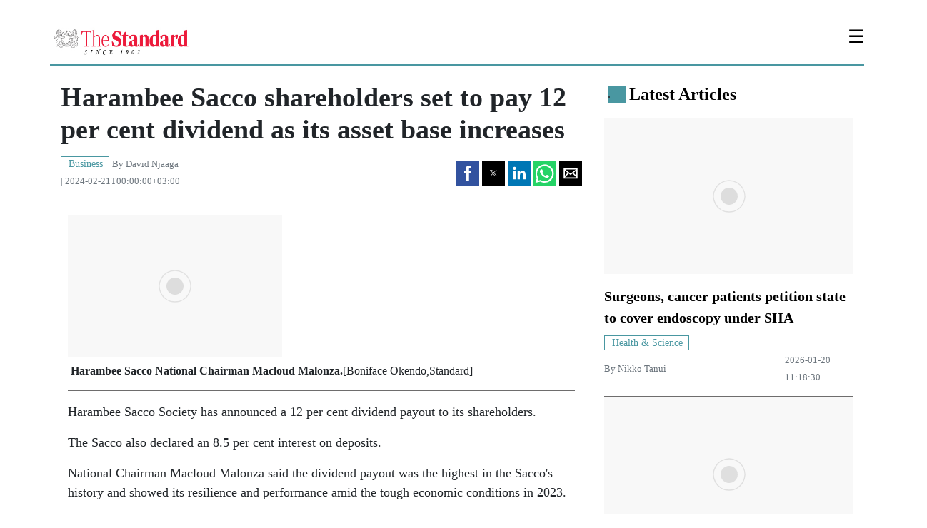

--- FILE ---
content_type: text/html; charset=UTF-8
request_url: https://www.standardmedia.co.ke/health/amp/business/article/2001490368/harambee-sacco-shareholders-set-to-pay-12-per-cent-dividend-as-its-asset-base-increases
body_size: 10375
content:
<!doctype html>
<html ⚡="" lang="en">
<head>
    <meta charset="utf-8">
    <script async src="https://cdn.ampproject.org/v0.js"></script>
    <title>Harambee Sacco shareholders set to pay 12 per cent dividend as its asset base increases -The Standard Health</title>
<link rel="canonical" href="https://www.standardmedia.co.ke/health/business/article/2001490368/harambee-sacco-shareholders-set-to-pay-12-per-cent-dividend-as-its-asset-base-increases">
  <meta name="viewport" content="width=device-width,minimum-scale=1,initial-scale=1">
    <meta name="robots" content="index,follow">
    <meta name="copyright" content="The Standard Group PLC">
    <meta name="online" content="online@standardmedia.co.ke">
    <meta name="developer" content="Omari Erick">
    <meta name="developer:email" content="omarica2006@gmail.com" > 
<link rel="shortcut icon" type="image/x-icon" href="https://www.standardmedia.co.ke/health/assets/images/favicon.png">
<meta name="robots" content="max-image-preview:large">
  
<meta name="keywords" content="Harambee Sacco,Macloud Malonza,Dividend Payout,Simon Chelugui" />
<meta name="author" content="David Njaaga"/>
<meta name="description" content="Harambee Sacco Society has announced a 12 per cent dividend payout to its shareholders." />
<link rel="image_src" href="https://cdn.standardmedia.co.ke/images/articles/thumbnails/eBa0scdufWOK54tKDgQNsSrHdrYIQc8CYvHI8x09.jpg">
<meta name="twitter:card" content="summary_large_image" />
<meta name="twitter:site" content="@StandardKenya" />
<meta name="twitter:creator" content="@StandardKenya" />
<meta property="twitter:title" content="Harambee Sacco shareholders set to pay 12 per cent dividend as its asset base increases" />
<meta property="twitter:description" content="Harambee Sacco Society has announced a 12 per cent dividend payout to its shareholders." />
<meta property="twitter:url" content="https://www.standardmedia.co.ke/health/business/article/2001490368/harambee-sacco-shareholders-set-to-pay-12-per-cent-dividend-as-its-asset-base-increases" />
	<meta name="amp-consent-blocking" content="amp-ad">

<meta property="twitter:image" content="https://cdn.standardmedia.co.ke/images/articles/thumbnails/eBa0scdufWOK54tKDgQNsSrHdrYIQc8CYvHI8x09.jpg" />
<meta property="og:type" content="website" />
<meta property="fb:app_id" content="118898458656" />
<meta property="og:title" content="Harambee Sacco shareholders set to pay 12 per cent dividend as its asset base increases" />
<meta property="og:description" content="Harambee Sacco shareholders set to pay 12 per cent dividend as its asset base increases" />
<meta property="og:site_name" content="Health" />
<meta property="og:url" content="https://www.standardmedia.co.ke/health/business/article/2001490368/harambee-sacco-shareholders-set-to-pay-12-per-cent-dividend-as-its-asset-base-increases">
<meta property="og:image" content="https://cdn.standardmedia.co.ke/images/articles/thumbnails/eBa0scdufWOK54tKDgQNsSrHdrYIQc8CYvHI8x09.jpg" />
<meta property="og:image:secure_url" content="https://cdn.standardmedia.co.ke/images/articles/thumbnails/eBa0scdufWOK54tKDgQNsSrHdrYIQc8CYvHI8x09.jpg" />

    <script type="application/ld+json">
        {
            "@context": "https://schema.org",
            "@type": "WebSite",
            "url": "https://www.standardmedia.co.ke/healh",
            "name": "The Standard Health",
            "description": "Standard Health - Health News, Kenya, Africa, Medical",
            "potentialAction": [
                {
                    "@context": "https://schema.org",
                    "@type": "SearchAction",
                    "target": "https://www.standardmedia.co.ke/health/search?q={search_term_string}",
                    "query-input": "required name=search_term_string"
                }
            ]
        }
    </script>
   
<script type="application/ld+json">
{
    "@context": "http://schema.org",
    "@type": "NewsArticle",
	"@id":"https://www.standardmedia.co.ke/health/business/article/4/harambee-sacco-shareholders-set-to-pay-12-per-cent-dividend-as-its-asset-base-increases",
    "mainEntityOfPage":"https://www.standardmedia.co.ke/health/business/article/4/harambee-sacco-shareholders-set-to-pay-12-per-cent-dividend-as-its-asset-base-increases",
    "headline": "Harambee Sacco shareholders set to pay 12 per cent dividend as its asset base increases",
  "articleSection": ["Business"],
	"publisher":{"name":"The Standard Media Group","url":"http://www.standardmedia.co.ke/","logo":{"@type":"ImageObject","url":"https://www.standardmedia.co.ke/health/assets/images/logo.webp","width":190,"height":60},"sameAs":["https://www.facebook.com/standardkenya/","https://twitter.com/standardgrouplc?lang=en","https://www.youtube.com/channel/UCKVsdeoHExltrWMuK0hOWmg"],"@type":"Organization","@context":"http://schema.org"},
    "image": {
        "@type": "ImageObject",
        "url": "https://cdn.standardmedia.co.ke/images/articles/thumbnails/eBa0scdufWOK54tKDgQNsSrHdrYIQc8CYvHI8x09.jpg",
        "height": 500,
        "width": 800
    },
    "datePublished": "2024-02-21T00:00:00+03:00",
    "dateModified": "2024-02-21T00:00:00+03:00",
    "author": {
        "@type": "Person",
        "name": "David Njaaga",
		"url": "https://www.standardmedia.co.ke/health/author/299/david-njaaga"
    },
    "description": "Harambee Sacco Society has announced a 12 per cent dividend payout to its shareholders."
}

    </script>
    <script type="application/ld+json">
        {
            "@context": "http://schema.org",
            "@type": "BreadcrumbList",
            "itemListElement": [{
                "@type": "ListItem",
                "position": 1,
                "name": "Home",
                "item": "https://www.standardmedia.co.ke/health"
            }, {
                "@type": "ListItem",
                "position": 2,
                "name": "Business",
                "item": "https://www.standardmedia.co.ke/health/category/4/business"
            }, {
                "@type": "ListItem",
                "position": 3,
                "name": "Harambee Sacco shareholders set to pay 12 per cent dividend as its asset base increases",
                "item": "https://www.standardmedia.co.ke/health/business/article/4/harambee-sacco-shareholders-set-to-pay-12-per-cent-dividend-as-its-asset-base-increases"
            }]
        }
    </script>
    <script type="application/ld+json">
        {
            "@context": "http://schema.org",
            "@type": "Person",
            "name": "Standard Entertainment and Lifestyle",
            "url": "https://www.standardmedia.co.ke/entertainment",
            "sameAs": [
                "https://www.facebook.com/SDEKenya",
                "https://twitter.com/sdekenya",
                "https://www.instagram.com/sdekenya",
                "https://t.me/sdekenya"
            ]
        }
    </script>
    <script async custom-element="amp-iframe" src="https://cdn.ampproject.org/v0/amp-iframe-0.1.js"></script>

    <script async custom-element="amp-social-share"
            src="https://cdn.ampproject.org/v0/amp-social-share-0.1.js"></script>
    <script async custom-element="amp-sticky-ad" src="https://cdn.ampproject.org/v0/amp-sticky-ad-1.0.js"></script>
    <script async custom-element="amp-ad" src="https://cdn.ampproject.org/v0/amp-ad-0.1.js"></script>
    <script async custom-element="amp-sidebar" src="https://cdn.ampproject.org/v0/amp-sidebar-0.1.js"></script>
    <script async custom-element="amp-analytics" src="https://cdn.ampproject.org/v0/amp-analytics-0.1.js"></script>
    <script async custom-element="amp-form" src="https://cdn.ampproject.org/v0/amp-form-0.1.js"></script>
    <script async custom-element="amp-consent" src="https://cdn.ampproject.org/v0/amp-consent-0.1.js"></script>
    <link rel="icon" href="https://www.standardmedia.co.ke/entertainment/assets/images/favicon.png" type="image/png"
          sizes="any">
    <style amp-boilerplate>body {
        -webkit-animation: -amp-start 8s steps(1, end) 0s 1 normal both;
        -moz-animation: -amp-start 8s steps(1, end) 0s 1 normal both;
        -ms-animation: -amp-start 8s steps(1, end) 0s 1 normal both;
        animation: -amp-start 8s steps(1, end) 0s 1 normal both
    }

    @-webkit-keyframes -amp-start {
        from {
            visibility: hidden
        }
        to {
            visibility: visible
        }
    }

    @-moz-keyframes -amp-start {
        from {
            visibility: hidden
        }
        to {
            visibility: visible
        }
    }

    @-ms-keyframes -amp-start {
        from {
            visibility: hidden
        }
        to {
            visibility: visible
        }
    }

    @-o-keyframes -amp-start {
        from {
            visibility: hidden
        }
        to {
            visibility: visible
        }
    }

    @keyframes  -amp-start {
        from {
            visibility: hidden
        }
        to {
            visibility: visible
        }
    }</style>
    <noscript>
        <style amp-boilerplate>body {
            -webkit-animation: none;
            -moz-animation: none;
            -ms-animation: none;
            animation: none
        }</style>
    </noscript>

    <style amp-custom>

        html {
            box-sizing: border-box;
            -ms-overflow-style: scrollbar
        }

        *, ::after, ::before {
            box-sizing: inherit
        }

.Premium{

    background-color: #bfb270;
    color: #fff;
    font-weight: 400;
    font-family: solido;
    letter-spacing: 1px;
    text-transform: uppercase;
    font-size: 10px;
    display: inline;
    padding: 4px 4px 3px 6px;
    border-radius: 6px 0 6px 0;
}

        amp-sticky-ad {
            position: fixed;
            text-align: center;
            bottom: 0;
            left: 0;
            width: 100%;
            z-index: 11;
            max-height: 100px;
            box-sizing: border-box;
            opacity: 1;
            background-image: none;
            background-color: #fff;
            box-shadow: 0 0 5px 0 rgba(0, 0, 0, .2);
            margin-bottom: 0
        }

        .ampstart-headerbar {
            color: #000;
            z-index: 999;
            /* box-shadow: 0 0 17px 8px rgba(0, 0, 0, .1) */
        }

        .readmore {
            border-top: none;
            border-right: none;
            padding: 0 0 8px
        }

        amp-sidebar {
            --story-page-vh: 1vh;
            position: fixed;
            top: 0;
            max-height: 100vh;
            height: 100vh;
            max-width: 80vw;
            background-color: #efefef;
            min-width: 45px;
            outline: 0;
            overflow-x: hidden;
            overflow-y: auto;
            z-index: 2147483647;
            -webkit-overflow-scrolling: touch;
            will-change: transform
        }
      .container{width:100%;padding-right:15px;padding-left:15px;margin-right:auto;margin-left:auto}@media (max-width:767px){.linkings .link {display: none;}}.border-thick-bottom {border-bottom: 4px solid #000;}@media (min-width:576px){.container{max-width:540px}}@media (min-width:768px){.container{max-width:720px}}@media (min-width:992px){.container{max-width:960px}}@media (min-width:1200px){.container{max-width:1140px}}.menu{display:flex;justify-content:space-between;margin:0 auto;background:#fff;margin-top: 9px;padding: 10px 0px 10px 0px;}.linkings{display:flex;justify-content:flex-end}.width{width:320px}.social-icon{border:3px solid #000;padding:10px;width:50px;margin-right:20px}.ftco-navbar-light .navbar-nav > .nav-item > .nav-link{font-size:13px;font-weight:600;color:#000;text-transform:uppercase;font-family:'Caput';position:relative;opacity:1;padding:.7rem 20px}.grey{color:grey;}.nav-link{display:block;padding:.5rem 1rem}.navbar-nav{display:-webkit-box;display:-ms-flexbox;flex-direction:column;padding-left:0;margin-bottom:0;list-style:none}.border-thick{border-top:4px solid #000;}.w-75{width:75%;}.footer input{padding:10px;border:none;border:1px solid #6e6d6d;}.newslettericon{color:#000;border:2px solid #000;padding:11px}.bg-dark{background-color:hsl(0deg 0% 0%);}input{box-sizing:border-box;border:1px solid #000;padding:14px 20px;font-size:14px;font-family:'Poppins'}.Category{border: 1px solid #4997a1;color: #4997a1;font-family: 'Caput';font-size: 14px;display: inline;padding: 2px 8px 2px 10px;}.bg-share{background:#ccc;}.linkings .link{color:#000;text-decoration:none;flex-direction:column;text-align:center;justify-content:center;margin-right:35px;text-transform:uppercase;font-size:14px;font-weight:600;font-family:solido}.border-thick-red{border-top:4px solid #ed1a3b;}.boda-left{border-left:1px solid #6e6d6d;}.sub-title{font-family:solido;font-size:20px;font-weight:700;}.container-fluid{width:100%;padding-right:15px;padding-left:15px;margin-right:auto;margin-left:auto}@media (min-width:576px){.container{max-width:540px}}@media (min-width:768px){.container{max-width:720px}}@media (min-width:992px){.container{max-width:960px}}@media (min-width:1200px){.container{max-width:1140px}}.row{display:flex;flex-wrap:wrap;margin-right:-15px;margin-left:-15px}.col-12,.col-4,.col-8,.col-md-12,.col-md-4,.col-md-6,.col-md-8{position:relative;width:100%;padding-right:15px;padding-left:15px}.col-4{flex:0 0 33.3333333333%;max-width:33.3333333333%}.col-8{flex:0 0 66.6666666667%;max-width:66.6666666667%}.col-12{flex:0 0 100%;max-width:100%}@media (min-width:768px){.col-md-4{flex:0 0 33.3333333333%;max-width:33.3333333333%}.col-md-6{flex:0 0 50%;max-width:50%}.col-md-8{flex:0 0 66.6666666667%;max-width:66.6666666667%}.col-md-12{flex:0 0 100%;max-width:100%}}.d-flex{display:flex}@media (min-width:768px){.d-md-block{display:block}}@media (min-width:992px){.d-lg-block{display:block}}.flex-wrap{flex-wrap:wrap}.justify-content-between{justify-content:space-between}.align-items-center{align-items:center}.align-items-baseline{align-items:baseline}.my-2{margin-top:.5rem}.mb-2,.my-2{margin-bottom:.5rem}.mt-3,.my-3{margin-top:1rem}.mb-3,.my-3{margin-bottom:1rem}.mt-4,.my-4{margin-top:1.5rem}.my-4{margin-bottom:1.5rem}.my-5{margin-top:3rem;margin-bottom:3rem}.p-0{padding:0}.px-0{padding-right:0;padding-left:0}.py-1{padding-top:.25rem;padding-bottom:.25rem}.pt-2{padding-top:.5rem}.px-2{padding-right:.5rem;padding-left:.5rem}.pt-3,.py-3{padding-top:1rem}.px-3{padding-right:1rem}.pb-3,.py-3{padding-bottom:1rem}.px-3{padding-left:1rem}.pt-4{padding-top:1.5rem}.pb-4{padding-bottom:1.5rem}@media (min-width:768px){.px-md-0{padding-right:0;padding-left:0}}.border-0{border:0}.rounded-sm{border-radius:.2rem}.text-uppercase{text-transform:uppercase}.bg-latest{background:#4997a1;}.brand-title span{height:25px;width:25px;align-self:center;margin:6px 5px auto}.boda-bottom{border-bottom:1px solid #6e6d6d;padding-bottom:15px;padding-top:0}.style-image{max-height:400px;object-fit:cover;object-position:top;width:100%}.text-white{color:#fff}.text-dark{color:#000}a.text-dark:focus,a.text-dark:hover{color:#ddd}.text-muted a{color:#6c757d}.text-muted{color:#6c757d}*,::after,::before{box-sizing:border-box}html{font-family:sans-serif;line-height:1.15;-webkit-text-size-adjust:100%;-webkit-tap-highlight-color:transparent}article,aside,figure,header,main,nav,section{display:block}body{margin:0;font-family:solido;font-size:1rem;font-weight:400;line-height:1.5;color:#212529;text-align:left;background-color:#fff}[tabindex="-1"]:focus:not(:focus-visible){outline:0}hr{box-sizing:content-box;height:0;overflow:visible}h1,h2,h3{margin-top:0;margin-bottom:0}h3{font-size:1.75rem}p{margin-top:0;margin-bottom:1rem}ul{margin-top:0;margin-bottom:1rem}b,strong{font-weight:bolder}small{font-size:80%}a{color:#007bff;text-decoration:none;background-color:transparent}a:hover{color:#0056b3;text-decoration:underline}figure{margin:0 0 1rem}img{vertical-align:middle;border-style:none}button{border-radius:0}button:focus{outline:1px dotted;outline:5px auto -webkit-focus-ring-color}button,input{margin:0;font-family:inherit;font-size:inherit;line-height:inherit;overflow:visible}button{text-transform:none}[role=button]{cursor:pointer}[type=submit],button{-webkit-appearance:button}[type=button]:not(:disabled),[type=reset]:not(:disabled),[type=submit]:not(:disabled),button:not(:disabled){cursor:pointer}[type=submit]::-moz-focus-inner,button::-moz-focus-inner{padding:0;border-style:none}::-webkit-file-upload-button{font:inherit;-webkit-appearance:button}[hidden]{display:none}.list-group{display:flex;flex-direction:column;padding-left:0;margin-bottom:0;border-radius:.25rem}.share-style{text-transform:uppercase;letter-spacing:12px;font-size:12px;padding:9px 9px 9px 18px;}.list-group-item{position:relative;display:block;border-bottom:1px solid #bfbbbb;;font-size:17px;padding:.35rem .25rem;background-color:#fff;border-bottom:1px solid rgba(0,0,0,.125)}.list-group-item:first-child{border-top-left-radius:inherit;border-top-right-radius:inherit}.list-group-item:last-child{border-bottom-right-radius:inherit;border-bottom-left-radius:inherit}.list-group-item:disabled{color:#6c757d;pointer-events:none;background-color:#fff}.card-body{flex:1 1 auto;min-height:1px;padding:.6rem}.article-body p{line-height:1.5;font-size:18px}.article-body figure{position:relative}.font-24{font-size:1.5rem}@media (min-width:768px){.font-md-38{font-size:2.375rem}}.ampstart-navbar-trigger{line-height:3.5rem;display:inline-block;float:right;margin-right:0px;font-size:26px}.ctabg{background:#a8170d}.ctabg a{display:block;padding:22px 19px 20px 13px;margin-left:0}body{font-family:solido}.article-title{font-weight:600;padding-bottom:13px;line-height:1.2;font-family:solido}a,a:hover{text-decoration:none;color:#ee2e24}hr{margin-top:1rem;margin-bottom:1rem;border:0;border-top-color:currentcolor;border-top-style:none;border-top-width:0;border-top:1px solid rgba(0,0,0,.1)}.w-75{width:75%}.newslettericon{color:#fff;border:2px solid #000;padding:11px}.fa{display:inline-block;font:normal normal normal 14px/1 FontAwesome;font-size:inherit;text-rendering:auto;-webkit-font-smoothing:antialiased;-moz-osx-font-smoothing:grayscale}.newslettericon{cursor:pointer}header{background:#fff;height:40px;padding:24px;margin-bottom:50px}article{background:#fff}nav{margin:0}aside{display:none}@media (min-width:767px){main{display:flex;flex-direction:row}aside{display:flex;flex-direction:column}article{flex:1}}.btn-danger{color:#fff;background-color:#ee2e25;border-color:#d51729}.btn-tags{border-radius:5px;padding:7px 5px;font-size:14px;margin-bottom:11px}.nx-holder{float:left;color:#333;margin:0 10px;width:86%;font-weight:700}.nx-holder-right{float:right;color:#333;margin:0 10px;width:86%;font-weight:700}.btn-outline-danger:not(:disabled):not(.disabled).active,.btn-outline-danger:not(:disabled):not(.disabled):active{color:#fff;background-color:#dc3545;border-color:#dc3545}

        
    </style>


</head>
<body>
 <amp-analytics type="gtag" data-credentials="include">
  <script type="application/json">
  {
    "vars": {
      "gtag_id": "G-L7FB4EWJ0B",
      "config": {
        "G-L7FB4EWJ0B": { "groups": "default" }
      }
    },
    "triggers": {
      "trackPageview": {
        "on": "visible",
        "request": "pageview"
      }
    }
  }
  </script>
</amp-analytics>
<!-- Start Navbar -->

  <amp-analytics config="https://events.newsroom.bi/amp.v1.json" data-credentials="include">
  <script type="application/json" >
    {
      "vars" : {
        "accountId": "2347" 
      }
    }
  </script>
</amp-analytics>


<!-- Start Navbar -->
<header class="ampstart-headerbar fixed flex justify-start items-center top-0 left-0 right-0 pl2 pr4 ">
    <div class="container">
        <div class="row" style="justify-content: space-between;border-bottom:4px #4997a1 solid">
        <div class="col-9 col-md-9">
           <a href="https://www.standardmedia.co.ke">
       <amp-img
            src="https://www.standardmedia.co.ke/health/images/standard-logo-2.jpg"
            width="100" height="200" style="width:200px; height:60px; margin-top: 5px;" layout="responsive" alt="Amp"></amp-img>
    </a>

        </div>
        <div class="col-3 col-md-3">
            <div role="button" aria-label="open sidebar" on="tap:header-sidebar.toggle" tabindex="0" class="ampstart-navbar-trigger  pr0 sdm">☰
            </div>
        </div>

    </div>
    </div>
    
    
    
    
</header>
 

<!-- Start Sidebar -->
<amp-sidebar id="header-sidebar" layout="nodisplay" hidden=""  side="left" role="menu" tabindex="-1"style="background: #fff;width: 270px;">
    <div class="items-center ampstart-sidebar-header"style="color:#FFF;padding: 20px;height:80px;background:#4997a1">
        <span style="position:absolute;margin-top:4px;font-size:20px;margin-left:35px">HEALTH</span><div role="button" aria-label="close sidebar" on="tap:header-sidebar.toggle" tabindex="0"
             class="ampstart-navbar-trigger items-start"style="color: white;">✕
        </div>
    </div>
    <nav class="ampstart-sidebar-nav ampstart-nav">
        <ul style="list-style: none;">
            <li class="ampstart-nav-item"style="border-bottom: 1px solid #ccc;">
                <a class="nav-link d-md-block d-lg-block " href="https://www.standardmedia.co.ke/health" style="color: #000;">HOME</a>
            </li>
            <li class="ampstart-nav-item"style="border-bottom: 1px solid #ccc;">
                <a class="nav-link" style="text-transform:capitalize;color: #000;"
                   href="https://www.standardmedia.co.ke/category/1/national">REPRODUCTIVE HEALTH</a>
            </li>
            <li class="ampstart-nav-item"style="border-bottom: 1px solid #ccc; ">
                <a class="nav-link" style="text-transform:capitalize;color: #000;"
                   href="https://www.standardmedia.co.ke/category/5/world">NUTRITION & WELLNESS</a>
            </li>
            <li class="ampstart-nav-item"style="border-bottom: 1px solid #ccc; ">
                <a class="nav-link" style="text-transform:capitalize;color: #000;"
                   href="https://www.standardmedia.co.ke/business/category/4/economy">CHILDREN</a>
            </li>
            <li class="ampstart-nav-item"style="border-bottom: 1px solid #ccc; ">
                <a class="nav-link" style="text-transform:capitalize;color: #000;"
                   href="https://www.standardmedia.co.ke/category/3/politics">MEN</a>
            </li>
            <li class="ampstart-nav-item" style="border-bottom: 1px solid #ccc; ">
                <a class="nav-link" style="text-transform:capitalize;color: #000;"
                   href="https://www.standardmedia.co.ke/topic/coronavirus">MENTAL HEALTH</a>
            </li>
            <li class="ampstart-nav-item" style="border-bottom: 1px solid #ccc;">
                <a class="nav-link" style="text-transform:capitalize;color: #000;"
                   href="https://standardmedia.co.ke/sports">HEALTH & SCIENCE</a>
            </li>
            <li class="ampstart-nav-item"style="border-bottom: 1px solid #ccc;">
                <a class="nav-link" style="text-transform:capitalize;color: #000;" 
                href="https://standardmedia.co.ke/entertainment">COVID-19</a>
            </li>
            
            

            <li class="ampstart-nav-item ctabg ">
                <a class="nav-link" style="text-transform:uppercase;color: white;" target="_blank"
                   href="https://epaper.standardmedia.co.ke">E-Paper @Ksh.20 </a>
            </li>
        </ul>
    </nav>
</amp-sidebar>



<main>
    <aside id="desktop-sidebar"></aside>

    <article>
       
        <div class="container">
            <div class="row">
                <div class="w-100">
                    <!-- /24409412/standard_entertainment_article_leaderboard_1 -->

                </div>

                <div class="container">
                    <div class="row mt-3">
                        <div class="col-12 col-md-8">
                            <h1 class="article-title font-24 font-md-38">
                                Harambee Sacco shareholders set to pay 12 per cent dividend as its asset base increases
                            </h1>
                            <div class="d-flex justify-content-between flex-wrap">
                                <div class="align-items-baseline">
                                <a class="text-dark" href="https://www.standardmedia.co.ke/health/category/4/business">
                                <div class="Category">Business</div></a>
                   <small class="text-muted byline-margin"> By <a href="https://www.standardmedia.co.ke/health/author/299/david-njaaga">David Njaaga<br/></a>
            | 2024-02-21T00:00:00+03:00</small>
                </div>
                                <div class="share-buttons btn-group my-2">
                                    <amp-social-share class="btn btn-facebook btn_facebook  py-1 px-3" type="facebook"
                                                      width="30" height="35"
                                                      data-param-text=""
                                                      data-param-app_id="118898458656"
                                                      data-param-url=""></amp-social-share>
                                    <amp-social-share class="btn btn-twitter btn_twitter py-1 px-3" type="twitter"
                                                      width="30" height="35"
                                                      data-param-text="Harambee Sacco shareholders set to pay 12 per cent dividend as its asset base increases"
                                                      data-param-url="https://www.standardmedia.co.ke/health/business/article/4/harambee-sacco-shareholders-set-to-pay-12-per-cent-dividend-as-its-asset-base-increases"></amp-social-share>
                                    <amp-social-share class="btn btn-linkedin btn_linkedin py-1 px-3" type="linkedin"
                                                      width="30" height="35"
                                                      data-param-text="Harambee Sacco shareholders set to pay 12 per cent dividend as its asset base increases"
                                                      data-param-url="https://www.standardmedia.co.ke/health/business/article/4/harambee-sacco-shareholders-set-to-pay-12-per-cent-dividend-as-its-asset-base-increases"></amp-social-share>
                                    <amp-social-share class="btn btn-whatsapp btn_whatsapp py-1 px-3" type="whatsapp"
                                                      width="30" height="35"
                                                      data-param-text="Harambee Sacco shareholders set to pay 12 per cent dividend as its asset base increases"
                                                      data-param-url="https://www.standardmedia.co.ke/health/business/article/4/harambee-sacco-shareholders-set-to-pay-12-per-cent-dividend-as-its-asset-base-increases"></amp-social-share>
                                    <amp-social-share class="btn btn-email btn_email py-1 px-3" type="email" width="30"
                                                      height="35"
                                                      data-param-text="Harambee Sacco shareholders set to pay 12 per cent dividend as its asset base increases"
                                                      data-param-url="https://www.standardmedia.co.ke/health/business/article/4/harambee-sacco-shareholders-set-to-pay-12-per-cent-dividend-as-its-asset-base-increases"></amp-social-share>

                                </div>
                            </div>
                            <div class="card-body article-body">
                                
                                         
                                     <p><figure><amp-img src="https://cdn.standardmedia.co.ke/images/wysiwyg/images/XUTTRBOOak6oWFWes77bbIpzl6a72vGVYuwSG423.jpg" width="300" height="200"  alt="Harambee Sacco shareholders set to pay 12 per cent dividend as its asset base increases"></amp-img>  <figcaption class='bg-light mb-4 p-2 top-article boda-bottom pb-2 caption-style'><i class='fa  text-green ml-2'></i>&nbsp;<strong>Harambee Sacco National Chairman Macloud </strong><span><strong>Malonza.</strong>[Boniface Okendo,Standard]</span></figcaption>  </figure>  <p>Harambee Sacco Society has announced a 12 per cent dividend payout to its shareholders.</p>  <p>The Sacco also declared an 8.5 per cent interest on deposits.</p>  <p>National Chairman Macloud Malonza said the dividend payout was the highest in the Sacco's history and showed its resilience and performance amid the tough economic conditions in 2023.</p>  <amp-ad width=300 height=250  type="doubleclick" data-slot="/24409412/sg_evewoman_amp_1"><div placeholder></div><div fallback></div></amp-ad><p>"Despite the challenging macro-economic environment and global geopolitical disruptions that raised the cost of doing business, Harambee Sacco remained resilient and delivered a respectable performance," Malonza said during its 53rd Annual Delegates meeting in Nairobi on Monday.</p>  <p>He said Sacco's asset base grew from Sh37.01 billion in 2022 to Sh38.5 billion in 2023, while its share capital increased by 8 per cent to Sh2.34 billion.</p>  <p>The Sacco also granted loans worth Sh29.13 billion in 2023, up from Sh27.23 billion in 2022.</p>  <p>However, Malonza noted the low ratio of institutional capital to total assets, which stood at 6.2 per cent, below the statutory requirement of 8 per cent.</p>  <p>He said the Sacco was launching a share-capital drive to raise Sh 4 billion in two to three years to address the gap.</p>  <p>The meeting was also attended by the Commissioner of Cooperatives, David Obonyo, who read a speech on behalf of the Cabinet Secretary for Cooperatives and Micro, Small & Medium Enterprise Development, Simon Chelugui. Chelugui praised the Sacco for its growth and contribution to the cooperative movement in the country.</p>  <p>"Harambee Sacco has played a pivotal role in the legacy of Sacco in Kenya. Your membership surpassing 79,000, coupled with impressive financial indicators such as an asset base exceeding Sh39 billion and members' deposits surpassing Sh24 billion, is a testament to your resilience and dedication," he said.</p>  <p>He assured the Sacco of the government's commitment to providing an enabling policy, legal, and regulatory framework for cooperatives to thrive.</p><amp-ad width=300 height=250  type="doubleclick" data-slot="/24409412/sg_evewoman_amp_2"><div placeholder></div><div fallback></div></amp-ad>

                               
                               
                                 


                                <div class="px-2 px-md-0">
                                    <hr class="my-4">
                                    <div class=" sub-title bg-share share-style px-2"> Share this article on social</div>
                                     <div class="share-buttons btn-group my-5">
                                    <amp-social-share class="btn btn-facebook btn_facebook  py-1 px-3" type="facebook"
                                                      width="50" height="44"
                                                      data-param-text=""
                                                      data-param-app_id="118898458656"
                                                      data-param-url=""></amp-social-share>
                                    <amp-social-share class="btn btn-twitter btn_twitter py-1 px-3" type="twitter"
                                                      width="50" height="44"
                                                      data-param-text=""
                                                      data-param-url=""></amp-social-share>
                                    <amp-social-share class="btn btn-linkedin btn_linkedin py-1 px-3" type="linkedin"
                                                      width="50" height="44"
                                                      data-param-text=""
                                                      data-param-url=""></amp-social-share>
                                    <amp-social-share class="btn btn-whatsapp btn_whatsapp py-1 px-3" type="whatsapp"
                                                      width="50" height="44"
                                                      data-param-text=""
                                                      data-param-url=""></amp-social-share>
                                    <amp-social-share class="btn btn-email btn_email py-1 px-3" type="email" width="60"
                                                      height="44"
                                                      data-param-text=""
                                                      data-param-url=""></amp-social-share>

                                     </div>



                                     
                                  
                                 <a href="https://www.standardmedia.co.ke/health/topic/harambee-sacco"
                                       class="btn btn-danger btn-tags my-2" style="color:white;background:#4997a1;width:auto;border-radius:6px 0 6px 0">  
                                       Harambee Sacco</a>
 
 
    
                                 <a href="https://www.standardmedia.co.ke/health/topic/macloud-malonza"
                                       class="btn btn-danger btn-tags my-2" style="color:white;background:#4997a1;width:auto;border-radius:6px 0 6px 0">  
                                       Macloud Malonza</a>
 
 
    
                                 <a href="https://www.standardmedia.co.ke/health/topic/dividend-payout"
                                       class="btn btn-danger btn-tags my-2" style="color:white;background:#4997a1;width:auto;border-radius:6px 0 6px 0">  
                                       Dividend Payout</a>
 
 
    
                                 <a href="https://www.standardmedia.co.ke/health/topic/simon-chelugui"
                                       class="btn btn-danger btn-tags my-2" style="color:white;background:#4997a1;width:auto;border-radius:6px 0 6px 0">  
                                       Simon Chelugui</a>
 
 
   


                                         <amp-embed width=100 height=100
											   type=taboola
											   layout=responsive
											   data-publisher='thestandard'
											   data-mode='thumbnails-a-amp'
											   data-placement='Below Article Thumbnails AMP'
											   data-target_type='mix'
											   data-article='auto'
											   data-url=''>
										</amp-embed>

                                        
                 
    <div class="row my-5">


<div class="col-md-6 col-12">
                                            <span style="color:#4997a1;font-size: 20px;margin: 2px 10px; display: block">
                                                                        Previous article
                                                                    
                                        </span>
                                          
                                                <span class="fa fa-angle-left nx-story"></span>
                                                <div class="nx-holder"> 
                                                <a class="text-dark" href="https://www.standardmedia.co.ke/health/amp/business/article/2001539018/coffee-buyers-support-farmers-through-attaching-agronomists">
                                                  Coffee buyers support farmers through attaching agronomists
                                                    </a>
                                                </div>
                                             
        </div>


 

<div class="col-md-6 col-12">
                                            <span style="color:#4997a1;font-size: 20px;margin: 2px 10px; display: block">
                                                                        Next article
                                                                    
                                        </span>
                                          
                                                <span class="fa fa-angle-right nx-story"></span>
                                                <div class="nx-holder"> 
                                                <a class="text-dark" href="https://www.standardmedia.co.ke/health/amp/business/article/2001538946/a-call-to-account-the-sh100b-question-every-county-must-answer">
                                                  A call to account: The Sh100b question every county must answer
                                                    </a>
                                                </div>
                                             
        </div>


  </div>
  



                                   
                                         
                                    

                                </div>
                            </div>

                        </div>
                        <div class="col-12 col-md-4 boda-left">
                             

                            <div class="">
        <div class="brand-title d-flex mb-3 col-md-12 p-0">
              <span class="bg-latest">.</span>
              <h2><a href="https://www.standardmedia.co.ke/health" class="links text-dark">Latest Articles</a></h2>
            </div>



                <div class="boda-bottom">
        <a class="text-dark" href="https://www.standardmedia.co.ke/health/amp/health-science/article/2001538931/surgeons-cancer-patients-petition-state-to-cover-endoscopy-under-sha">
            <amp-img src="https://cdn.standardmedia.co.ke/images/articles/thumbnails/mHQ28qytnMmnsjxhMr9FgOe7PZXxenxEDqAl9qsu.jpg"
        width="800" height="500" layout="responsive" alt="Surgeons, cancer patients petition state to cover endoscopy under SHA"class="w-100 style-image mb-3"></amp-img>
        </a>
        <div class="sub-title mb-2">
          
          <a class="text-dark" href="https://www.standardmedia.co.ke/health/amp/health-science/article/2001538931/surgeons-cancer-patients-petition-state-to-cover-endoscopy-under-sha">
                     Surgeons, cancer patients petition state to cover endoscopy under SHA
</a>
          </div>
          <a href="https://www.standardmedia.co.ke/health/category/41/health-science">
          <div class="Category">Health &amp; Science</div>
</a>
            <div class="row align-items-center">
              <div class="col-8 col-md-8">
                <small class="text-muted">By <a href="https://www.standardmedia.co.ke/health/author/117/nikko-tanui">Nikko Tanui</a>   


                </small>
              </div>
            <div class="col-4 col-md-4">
              <small class="text-muted float-right">2026-01-20 11:18:30</small>
            </div>
            </div>
        </div>

                <div class="boda-bottom">
        <a class="text-dark" href="https://www.standardmedia.co.ke/health/amp/health-science/article/2001538903/nuclear-power-cancer-and-claims-of-toxic-waste-in-n-eastern-kenya">
            <amp-img src="https://cdn.standardmedia.co.ke/images/articles/thumbnails/Tg9PnhnIx0xLbbZpAedqLOr8y0jbYY0iVOTGSlix.jpg"
        width="800" height="500" layout="responsive" alt="Nuclear power, cancer and claims of toxic waste in N. Eastern Kenya"class="w-100 style-image mb-3"></amp-img>
        </a>
        <div class="sub-title mb-2">
          <div class='Premium'>Premium</div>
          <a class="text-dark" href="https://www.standardmedia.co.ke/health/amp/health-science/article/2001538903/nuclear-power-cancer-and-claims-of-toxic-waste-in-n-eastern-kenya">
                     Nuclear power, cancer and claims of toxic waste in N. Eastern Kenya
</a>
          </div>
          <a href="https://www.standardmedia.co.ke/health/category/41/health-science">
          <div class="Category">Health &amp; Science</div>
</a>
            <div class="row align-items-center">
              <div class="col-8 col-md-8">
                <small class="text-muted">By <a href="https://www.standardmedia.co.ke/health/author/228/gardy-chacha">Gardy Chacha</a>   


                </small>
              </div>
            <div class="col-4 col-md-4">
              <small class="text-muted float-right">2026-01-20 08:15:00</small>
            </div>
            </div>
        </div>

                <div class="boda-bottom">
        <a class="text-dark" href="https://www.standardmedia.co.ke/health/amp/health-science/article/2001538876/st-marys-hospital-mumias-to-reopen-end-of-january-says-bishop-obanyi">
            <amp-img src="https://cdn.standardmedia.co.ke/images/articles/thumbnails/tI2mC0hQ16zCllC8Lgf7vxnzWdXIxFQwo6kfExCU.jpg"
        width="800" height="500" layout="responsive" alt="St Mary&#039;s Hospital Mumias to reopen end of January, says Bishop Obanyi"class="w-100 style-image mb-3"></amp-img>
        </a>
        <div class="sub-title mb-2">
          
          <a class="text-dark" href="https://www.standardmedia.co.ke/health/amp/health-science/article/2001538876/st-marys-hospital-mumias-to-reopen-end-of-january-says-bishop-obanyi">
                     St Mary&#039;s Hospital Mumias to reopen end of January, says Bishop Obanyi
</a>
          </div>
          <a href="https://www.standardmedia.co.ke/health/category/41/health-science">
          <div class="Category">Health &amp; Science</div>
</a>
            <div class="row align-items-center">
              <div class="col-8 col-md-8">
                <small class="text-muted">By <a href="https://www.standardmedia.co.ke/health/author/1354/mary-imenza">Mary Imenza</a>   


                </small>
              </div>
            <div class="col-4 col-md-4">
              <small class="text-muted float-right">2026-01-19 15:39:46</small>
            </div>
            </div>
        </div>

                <div class="boda-bottom">
        <a class="text-dark" href="https://www.standardmedia.co.ke/health/amp/health-science/article/2001538818/osteosarcoma-persistent-knee-pain-that-led-to-girls-brave-cancer-battle">
            <amp-img src="https://cdn.standardmedia.co.ke/images/articles/thumbnails/XND0pEVKsyMA3YWIdNgVIqxd61DRCGc84s1P9wvy.jpg"
        width="800" height="500" layout="responsive" alt="Osteosarcoma: Persistent knee pain that led to girl&#039;s brave cancer battle"class="w-100 style-image mb-3"></amp-img>
        </a>
        <div class="sub-title mb-2">
          <div class='Premium'>Premium</div>
          <a class="text-dark" href="https://www.standardmedia.co.ke/health/amp/health-science/article/2001538818/osteosarcoma-persistent-knee-pain-that-led-to-girls-brave-cancer-battle">
                     Osteosarcoma: Persistent knee pain that led to girl&#039;s brave cancer battle
</a>
          </div>
          <a href="https://www.standardmedia.co.ke/health/category/41/health-science">
          <div class="Category">Health &amp; Science</div>
</a>
            <div class="row align-items-center">
              <div class="col-8 col-md-8">
                <small class="text-muted">By <a href="https://www.standardmedia.co.ke/health/author/1182/rodgers-otiso">Rodgers Otiso</a>   


                </small>
              </div>
            <div class="col-4 col-md-4">
              <small class="text-muted float-right">2026-01-19 08:00:00</small>
            </div>
            </div>
        </div>

                <div class="boda-bottom">
        <a class="text-dark" href="https://www.standardmedia.co.ke/health/amp/health-science/article/2001538812/seafood-can-help-prevent-stroke-heart-diseases">
            <amp-img src="https://cdn.standardmedia.co.ke/images/articles/thumbnails/XdGlJ4RE482FhKtIPZDKhhW8EHNyEKhI0NVsSW0l.jpg"
        width="800" height="500" layout="responsive" alt="Seafood can help prevent stroke, heart diseases"class="w-100 style-image mb-3"></amp-img>
        </a>
        <div class="sub-title mb-2">
          
          <a class="text-dark" href="https://www.standardmedia.co.ke/health/amp/health-science/article/2001538812/seafood-can-help-prevent-stroke-heart-diseases">
                     Seafood can help prevent stroke, heart diseases
</a>
          </div>
          <a href="https://www.standardmedia.co.ke/health/category/41/health-science">
          <div class="Category">Health &amp; Science</div>
</a>
            <div class="row align-items-center">
              <div class="col-8 col-md-8">
                <small class="text-muted">By <a href="https://www.standardmedia.co.ke/health/author/329/ayoki-onyango">Ayoki Onyango</a>   


                </small>
              </div>
            <div class="col-4 col-md-4">
              <small class="text-muted float-right">2026-01-19 08:00:00</small>
            </div>
            </div>
        </div>

         

        
        </div>
                        </div>
                    </div>
                </div>
            </div>
        </div>
    </article>
    <amp-analytics type="googleanalytics">
        <script type="application/json">
            {
                "vars": {
                    "account": "UA-9511843-1"
                },
                "triggers": {
                    "trackPageview": {
                        "on": "visible",
                        "request": "pageview"
                    }
                }
            }
        </script>
    </amp-analytics>
</main>

<!-- Start Footer -->
<section class="footer px-2">
   <div class="container border-thick  pt-3 pb-3">
   <amp-consent id="googlefc" layout="nodisplay" type="googlefc">
  <script type="application/json">
    {
"postPromptUI": "fcConsentRevocation",
       "clientConfig": {
         "publisherIdentifier": "24409412"
       }
    }
  </script>
</amp-consent>
<div id="fcConsentRevocation">
   <button on="tap:googlefc.prompt(consent=googlefc, expireCache=true)">Manage
   Privacy Options</button>
</div>
     <div class="row pb-4">
       <div class="col-12 col-md-6">
            <h3>GET OUR NEWSLETTER</h3>
            <p class="w-75">Subscribe to our newsletter and stay updated on the latest developments and special offers!</p>
           
            <form method="post" action-xhr="https://www.standardmedia.co.ke/subscribe">
              <input type="hidden" name="_token" value="Gh97X2ktfwILXgoboneKo0LEgwZJZHk7wdA0dep5"> <input type="hidden" name="category" value="17">
              <input type="text" name="email" class="w-50" placeholder="Enter your email" required="">
              <button class="newslettericon bg-dark text-white border-0" type="submit">SUBMIT</button>
            </form>
       </div>
        <div class="col-12 col-md-6 margin-moblie">
            <h3>CONNECT WITH US</h3>
            <div class="share-buttons btn-group mt-4 boda-bottom">
                                    <amp-social-share class="btn btn-facebook btn_facebook  py-1 px-3" type="facebook"
                                                      width="50" height="44"
                                                      data-param-text=""
                                                      data-param-app_id="118898458656"
                                                      data-param-url=""></amp-social-share>
                                    <amp-social-share class="btn btn-twitter btn_twitter py-1 px-3" type="twitter"
                                                      width="50" height="44"
                                                      data-param-text="Harambee Sacco shareholders set to pay 12 per cent dividend as its asset base increases"
                                                      data-param-url="https://www.standardmedia.co.ke/health/business/article/4/harambee-sacco-shareholders-set-to-pay-12-per-cent-dividend-as-its-asset-base-increases"></amp-social-share>
                                    <amp-social-share class="btn btn-linkedin btn_linkedin py-1 px-3" type="linkedin"
                                                      width="50" height="44"
                                                      data-param-text="Harambee Sacco shareholders set to pay 12 per cent dividend as its asset base increases"
                                                      data-param-url="https://www.standardmedia.co.ke/health/business/article/4/harambee-sacco-shareholders-set-to-pay-12-per-cent-dividend-as-its-asset-base-increases"></amp-social-share>
                                    <amp-social-share class="btn btn-whatsapp btn_whatsapp py-1 px-3" type="whatsapp"
                                                      width="50" height="44"
                                                      data-param-text="Harambee Sacco shareholders set to pay 12 per cent dividend as its asset base increases"
                                                      data-param-url="https://www.standardmedia.co.ke/health/business/article/4/harambee-sacco-shareholders-set-to-pay-12-per-cent-dividend-as-its-asset-base-increases"></amp-social-share>
                                    <amp-social-share class="btn btn-email btn_email py-1 px-3" type="email" width="60"
                                                      height="44"
                                                      data-param-text="Harambee Sacco shareholders set to pay 12 per cent dividend as its asset base increases"
                                                      data-param-url="https://www.standardmedia.co.ke/health/business/article/4/harambee-sacco-shareholders-set-to-pay-12-per-cent-dividend-as-its-asset-base-increases"></amp-social-share>

                                     </div>
             
       </div>
      </div>
    </div>
     <div class="container border-thick">
     <div class="row pb-4 mb-3">
       <nav class="navbar navbar-expand-lg navbar-light p-0 ">
          <div class="container-fluid align-items-baseline">
            <div class="ftco-navbar-light collapse navbar-collapse display" id="navbar">
              <div class="row">
                  <ul class=" navbar-nav">
                    <li class="nav-item "><a href="https://www.standardmedia.co.ke/corporate" class="nav-link grey">Corporate</a></li>  
                    <li class="nav-item "><a href="https://www.standardgroup.co.ke/contact-us" class="nav-link grey">Contact Us</a></li>  
                    <li class="nav-item "><a href="https://www.standardmedia.co.ke/ratecard/rate_card.pdf" class="nav-link grey">Rate Card</a></li>  
                    <li class="nav-item "><a href="https://jobs.digger.co.ke/" class="nav-link grey" rel="external">Vacancies</a></li>  
                    <li class="nav-item "><a href="https://portal.standardmedia.co.ke/dcx_sg" class="nav-link grey">DCX</a></li>  
                    <li class="nav-item "><a href="https://portal.standardmedia.co.ke/omportal" class="nav-link grey">O.M Portal</a></li>  
                    <li class="nav-item "><a href="https://smtp.standardmedia.co.ke/owa" class="nav-link grey">Corporate Email</a></li>  
                    <li class="nav-item "><a href="https://rms.standardmedia.co.ke:73/" class="nav-link grey">RMS</a></li>  
                    <li class="nav-item "><a href="https://www.standardmedia.co.ke/privacy-policy" class="nav-link grey">Privacy Policy</a></li>  
                    <li class="nav-item "><a href="https://www.standardmedia.co.ke/terms-and-conditions" class="nav-link grey">Terms &amp; Conditions</a></li>  
                  </ul>
              </div>
            </div>
          </div>
        </nav>
         <amp-img src="https://www.standardmedia.co.ke/health/assets/images/logo.webp" height="30" width="200" class="width pt-4">
       </div>
       </div>
</section>
</body>
</html>